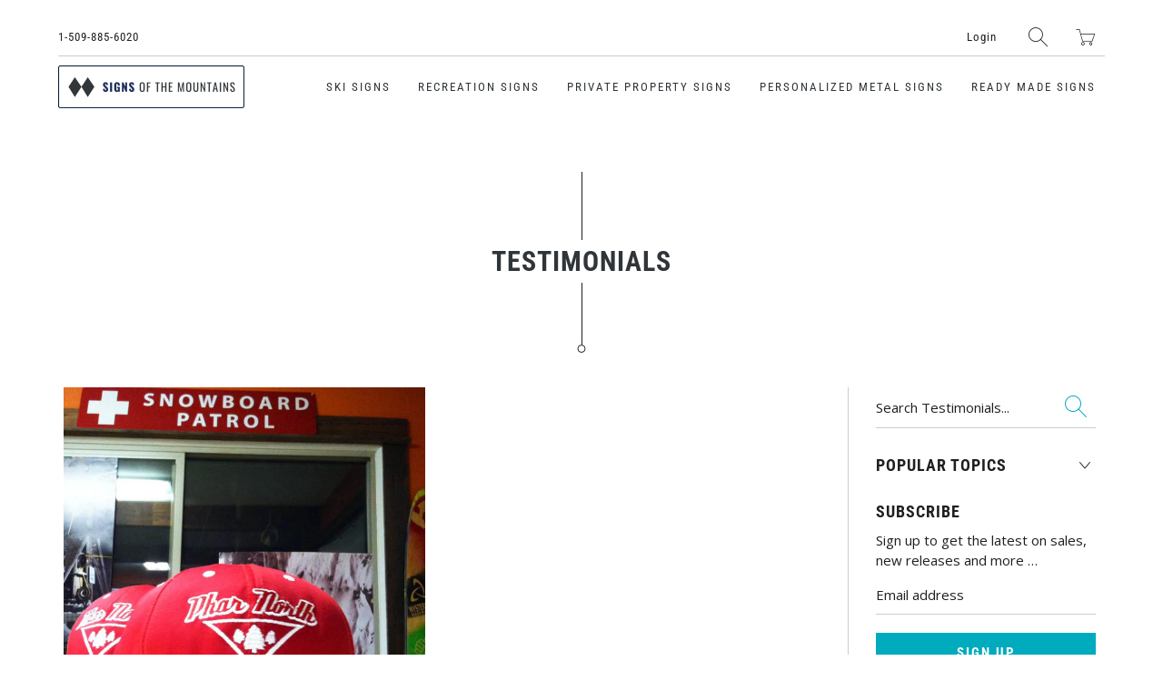

--- FILE ---
content_type: text/plain
request_url: https://www.google-analytics.com/j/collect?v=1&_v=j102&a=947030539&t=event&ni=0&_s=1&dl=https%3A%2F%2Fsignsofthemountains.com%2Fblogs%2Ftestimonials%2Ftagged%2Fsnowboard-patrol-sign&ul=en-us%40posix&dt=Testimonials%20of%20Our%20Metal%20Signs%20%7C%20Signs%20of%20the%20Mountains%20Tagged%20%22Snowboard%20Patrol%20Sign%22&sr=1280x720&vp=1280x720&ec=Scroll%20Tracking&ea=Scrolled%20vertical%20-%2020%25&el=%2Fblogs%2Ftestimonials%2Ftagged%2Fsnowboard-patrol-sign&_u=YGBAgEABAAAAACAAI~&jid=1977486774&gjid=574305884&cid=326078480.1769892599&tid=UA-27137144-1&_gid=783182481.1769892599&_slc=1&gtm=45He61r1n81PNVWNKWza200&gcd=13l3l3l3l1l1&dma=0&tag_exp=103116026~103200004~104527906~104528501~104684208~104684211~115938465~115938469~116185181~116185182~116988315~117041588&z=554871799
body_size: -453
content:
2,cG-W8YDRSW35Q